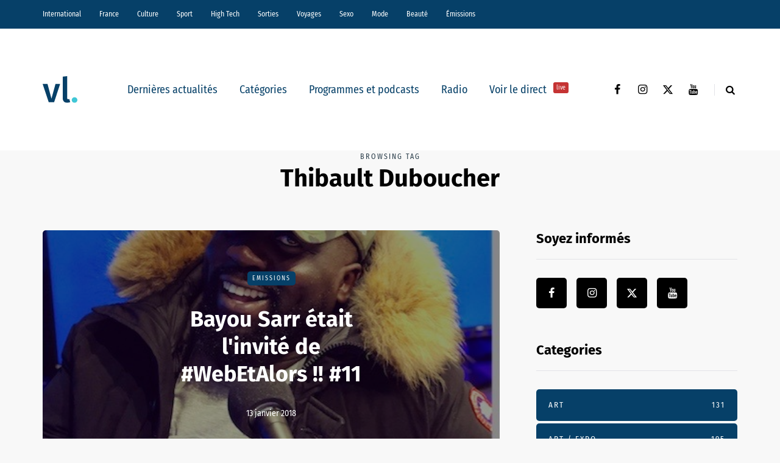

--- FILE ---
content_type: text/html; charset=UTF-8
request_url: https://vl-media.fr/tag/thibault-duboucher/
body_size: 18298
content:
<!DOCTYPE html>
<html lang="fr-FR">
<head>
<meta name="viewport" content="width=device-width, initial-scale=1.0" />
<meta charset="UTF-8" />
<link rel="profile" href="http://gmpg.org/xfn/11" />
<link rel="pingback" href="https://vl-media.fr/xmlrpc.php" />
<meta name='robots' content='index, follow, max-image-preview:large, max-snippet:-1, max-video-preview:-1' />
	<style>img:is([sizes="auto" i], [sizes^="auto," i]) { contain-intrinsic-size: 3000px 1500px }</style>
	<link rel='dns-prefetch' href='//region1.analytics.google.com'>

	<!-- This site is optimized with the Yoast SEO Premium plugin v22.7 (Yoast SEO v22.7) - https://yoast.com/wordpress/plugins/seo/ -->
	<title>Thibault Duboucher -</title><link rel="preload" href="https://vl-media.fr/wp-content/plugins/awp-optimize/fonts/FiraSansCondensed-Regular.woff2" as="font" type="font/woff2" crossorigin><link rel="preload" href="https://vl-media.fr/wp-content/plugins/awp-optimize/fonts/FiraSansCondensed-SemiBold.woff2" as="font" type="font/woff2" crossorigin><link rel="preload" href="https://vl-media.fr/wp-content/plugins/awp-optimize/fonts/FiraSans-Regular.woff2" as="font" type="font/woff2" crossorigin><link rel="preload" href="https://vl-media.fr/wp-content/plugins/awp-optimize/fonts/FiraSans-Bold.woff2" as="font" type="font/woff2" crossorigin><link rel="preload" href="https://vl-media.fr/wp-content/plugins/awp-optimize/fonts/custom-fa.woff2" as="font" type="font/woff2" crossorigin>
	<link rel="canonical" href="https://vl-media.fr/tag/thibault-duboucher/" />
	<meta property="og:locale" content="fr_FR" />
	<meta property="og:type" content="article" />
	<meta property="og:title" content="Archives des Thibault Duboucher" />
	<meta property="og:url" content="https://vl-media.fr/tag/thibault-duboucher/" />
	<meta property="og:site_name" content="VL Média" />
	<meta name="twitter:card" content="summary_large_image" />
	<meta name="twitter:site" content="@vlmedia_" />
	<script type="application/ld+json" class="yoast-schema-graph">{"@context":"https://schema.org","@graph":[{"@type":"CollectionPage","@id":"https://vl-media.fr/tag/thibault-duboucher/","url":"https://vl-media.fr/tag/thibault-duboucher/","name":"Thibault Duboucher -","isPartOf":{"@id":"https://vl-media.fr/#website"},"primaryImageOfPage":{"@id":"https://vl-media.fr/tag/thibault-duboucher/#primaryimage"},"image":{"@id":"https://vl-media.fr/tag/thibault-duboucher/#primaryimage"},"thumbnailUrl":"https://vl-media.fr/wp-content/uploads/2018/01/Capture-d’écran-2018-01-13-à-02.17.24.jpg","breadcrumb":{"@id":"https://vl-media.fr/tag/thibault-duboucher/#breadcrumb"},"inLanguage":"fr-FR"},{"@type":"ImageObject","inLanguage":"fr-FR","@id":"https://vl-media.fr/tag/thibault-duboucher/#primaryimage","url":"https://vl-media.fr/wp-content/uploads/2018/01/Capture-d’écran-2018-01-13-à-02.17.24.jpg","contentUrl":"https://vl-media.fr/wp-content/uploads/2018/01/Capture-d’écran-2018-01-13-à-02.17.24.jpg","width":480,"height":481},{"@type":"BreadcrumbList","@id":"https://vl-media.fr/tag/thibault-duboucher/#breadcrumb","itemListElement":[{"@type":"ListItem","position":1,"name":"Accueil","item":"https://vl-media.fr/"},{"@type":"ListItem","position":2,"name":"Thibault Duboucher"}]},{"@type":"WebSite","@id":"https://vl-media.fr/#website","url":"https://vl-media.fr/","name":"VL Média","description":"Décrypter, informer, divertir","publisher":{"@id":"https://vl-media.fr/#organization"},"potentialAction":[{"@type":"SearchAction","target":{"@type":"EntryPoint","urlTemplate":"https://vl-media.fr/?s={search_term_string}"},"query-input":"required name=search_term_string"}],"inLanguage":"fr-FR"},{"@type":"Organization","@id":"https://vl-media.fr/#organization","name":"VL Media","url":"https://vl-media.fr/","logo":{"@type":"ImageObject","inLanguage":"fr-FR","@id":"https://vl-media.fr/#/schema/logo/image/","url":"https://vl-media.fr/wp-content/uploads/2016/11/Group-22.png","contentUrl":"https://vl-media.fr/wp-content/uploads/2016/11/Group-22.png","width":1001,"height":1001,"caption":"VL Media"},"image":{"@id":"https://vl-media.fr/#/schema/logo/image/"},"sameAs":["https://www.facebook.com/vlmedia2020","https://x.com/vlmedia_","https://www.instagram.com/vlmedia_/","https://www.linkedin.com/company/2842476","https://youtube.com/radiovltv"]}]}</script>
	<!-- / Yoast SEO Premium plugin. -->


<script type="text/javascript" id="wpp-js" src="https://vl-media.fr/wp-content/plugins/wordpress-popular-posts/assets/js/wpp.min.js?ver=7.3.1" data-sampling="0" data-sampling-rate="100" data-api-url="https://vl-media.fr/wp-json/wordpress-popular-posts" data-post-id="0" data-token="6d3aa7d2a7" data-lang="0" data-debug="0" defer></script>
<link rel="stylesheet" href="https://vl-media.fr/wp-content/plugins/awp-optimize/css/font-faces.css?ver=1.0.0">
<link rel="stylesheet" href="https://vl-media.fr/wp-content/plugins/awp-optimize/css/custom-fa.css?ver=1.0.0">
<link rel="stylesheet" href="https://vl-media.fr/wp-content/plugins/awp-optimize/css/tweaks.css?ver=1.0.0">
<link rel="stylesheet" href="https://vl-media.fr/wp-includes/css/dist/block-library/common.min.css?ver=65df83f94ba821d83c7f24fd2a511be7">
<link rel="stylesheet" href="https://vl-media.fr/wp-includes/css/classic-themes.min.css?ver=65df83f94ba821d83c7f24fd2a511be7">
<link rel="stylesheet" href="https://vl-media.fr/wp-content/plugins/gn-publisher/assets/css/gn-frontend-gnfollow.min.css?ver=1.5.21">
<link rel="stylesheet" href="https://vl-media.fr/wp-content/plugins/wordpress-popular-posts/assets/css/wpp.css?ver=7.3.1">
<link rel="stylesheet" href="https://vl-media.fr/wp-content/themes/saxon/css/bootstrap.css?ver=65df83f94ba821d83c7f24fd2a511be7">
<link rel="stylesheet" href="https://vl-media.fr/wp-content/themes/saxon/style.css?ver=1.0.2">
<link rel="stylesheet" href="https://vl-media.fr/wp-content/themes/saxon/responsive.css?ver=all">
<link rel="stylesheet" href="https://vl-media.fr/wp-content/themes/saxon/js/select2/select2.css?ver=65df83f94ba821d83c7f24fd2a511be7">
<link rel="stylesheet" href="https://vl-media.fr/wp-content/themes/saxon/inc/modules/mega-menu/css/mega-menu.css?ver=65df83f94ba821d83c7f24fd2a511be7">
<link rel="stylesheet" href="https://vl-media.fr/wp-content/themes/saxon/inc/modules/mega-menu/css/mega-menu-responsive.css?ver=65df83f94ba821d83c7f24fd2a511be7">
<link rel="stylesheet" href="https://vl-media.fr/wp-content/uploads/style-cache-saxon.css?ver=1761664497.926">
<script type="text/javascript" src="https://vl-media.fr/wp-includes/js/jquery/jquery.min.js?ver=3.7.1" id="jquery-core-js"></script>
<script type="text/javascript" src="https://vl-media.fr/wp-includes/js/jquery/jquery-migrate.min.js?ver=3.4.1" id="jquery-migrate-js" defer></script>
<script type="text/javascript" src="https://vl-media.fr/wp-content/plugins/radio-station/js/jstz.min.js?ver=1.0.6" id="jstz-js" defer></script>
<script type="text/javascript" src="https://vl-media.fr/wp-content/uploads/js-cache-saxon.js?ver=1761664497.9293" id="js-cache-saxon-js" defer></script>
<link rel="https://api.w.org/" href="https://vl-media.fr/wp-json/" /><link rel="alternate" title="JSON" type="application/json" href="https://vl-media.fr/wp-json/wp/v2/tags/21316" /><link rel="EditURI" type="application/rsd+xml" title="RSD" href="https://vl-media.fr/xmlrpc.php?rsd" />
<meta name="generator" content="performant-translations 1.2.0">
            <script type="text/javascript"><!--
                                function powerpress_pinw(pinw_url){window.open(pinw_url, 'PowerPressPlayer','toolbar=0,status=0,resizable=1,width=460,height=320');	return false;}
                //-->

                // tabnab protection
                window.addEventListener('load', function () {
                    // make all links have rel="noopener noreferrer"
                    document.querySelectorAll('a[target="_blank"]').forEach(link => {
                        link.setAttribute('rel', 'noopener noreferrer');
                    });
                });
            </script>
            <link rel='https://radiostation.pro/docs/api/' href='https://vl-media.fr/wp-json/radio/' /><script type="text/javascript">
(function(url){
	if(/(?:Chrome\/26\.0\.1410\.63 Safari\/537\.31|WordfenceTestMonBot)/.test(navigator.userAgent)){ return; }
	var addEvent = function(evt, handler) {
		if (window.addEventListener) {
			document.addEventListener(evt, handler, false);
		} else if (window.attachEvent) {
			document.attachEvent('on' + evt, handler);
		}
	};
	var removeEvent = function(evt, handler) {
		if (window.removeEventListener) {
			document.removeEventListener(evt, handler, false);
		} else if (window.detachEvent) {
			document.detachEvent('on' + evt, handler);
		}
	};
	var evts = 'contextmenu dblclick drag dragend dragenter dragleave dragover dragstart drop keydown keypress keyup mousedown mousemove mouseout mouseover mouseup mousewheel scroll'.split(' ');
	var logHuman = function() {
		if (window.wfLogHumanRan) { return; }
		window.wfLogHumanRan = true;
		var wfscr = document.createElement('script');
		wfscr.type = 'text/javascript';
		wfscr.async = true;
		wfscr.src = url + '&r=' + Math.random();
		(document.getElementsByTagName('head')[0]||document.getElementsByTagName('body')[0]).appendChild(wfscr);
		for (var i = 0; i < evts.length; i++) {
			removeEvent(evts[i], logHuman);
		}
	};
	for (var i = 0; i < evts.length; i++) {
		addEvent(evts[i], logHuman);
	}
})('//vl-media.fr/?wordfence_lh=1&hid=99EAEEE3BFAFB8C3CC6597893B84177B');
</script>            <style id="wpp-loading-animation-styles">@-webkit-keyframes bgslide{from{background-position-x:0}to{background-position-x:-200%}}@keyframes bgslide{from{background-position-x:0}to{background-position-x:-200%}}.wpp-widget-block-placeholder,.wpp-shortcode-placeholder{margin:0 auto;width:60px;height:3px;background:#dd3737;background:linear-gradient(90deg,#dd3737 0%,#571313 10%,#dd3737 100%);background-size:200% auto;border-radius:3px;-webkit-animation:bgslide 1s infinite linear;animation:bgslide 1s infinite linear}</style>
            <link rel="icon" href="https://vl-media.fr/wp-content/uploads/2023/12/cropped-vl-favicon-32x32.png" sizes="32x32" />
<link rel="icon" href="https://vl-media.fr/wp-content/uploads/2023/12/cropped-vl-favicon-192x192.png" sizes="192x192" />
<meta name="msapplication-TileImage" content="https://vl-media.fr/wp-content/uploads/2023/12/cropped-vl-favicon-270x270.png" />
		<style type="text/css" id="wp-custom-css">
			.post-info-views{
	display: none
}		</style>
		<noscript><style>.perfmatters-lazy[data-src]{display:none !important;}</style></noscript><style>body .perfmatters-lazy-css-bg:not([data-ll-status=entered]),body .perfmatters-lazy-css-bg:not([data-ll-status=entered]) *,body .perfmatters-lazy-css-bg:not([data-ll-status=entered])::before,body .perfmatters-lazy-css-bg:not([data-ll-status=entered])::after,body .perfmatters-lazy-css-bg:not([data-ll-status=entered]) *::before,body .perfmatters-lazy-css-bg:not([data-ll-status=entered]) *::after{background-image:none!important;will-change:transform;transition:opacity 0.025s ease-in,transform 0.025s ease-in!important;}</style></head>

<body class="archive tag tag-thibault-duboucher tag-21316 wp-theme-saxon blog-post-transparent-header-disable blog-small-page-width blog-slider-disable blog-enable-sticky-sidebar blog-style-corners-rounded">


                  <div class="header-menu-bg menu_black header-menu-none" role="navigation">
          <div class="header-menu">
            <div class="container">
              <div class="row">
                <div class="col-md-12">
                  <div class="menu-top-menu-container-toggle" aria-label="Toggle menu"></div>
                  <div class="menu-home-container"><ul id="menu-home-1" class="links"><li class="menu-item menu-item-type-taxonomy menu-item-object-category menu-item-10"><a href="https://vl-media.fr/categories/international/">International</a></li>
<li class="menu-item menu-item-type-taxonomy menu-item-object-category menu-item-has-children menu-item-11"><a href="https://vl-media.fr/categories/france/">France</a>
<ul class="sub-menu">
	<li class="menu-item menu-item-type-taxonomy menu-item-object-category menu-item-12"><a href="https://vl-media.fr/categories/france/economie/">Economie</a></li>
	<li class="menu-item menu-item-type-taxonomy menu-item-object-category menu-item-17"><a href="https://vl-media.fr/categories/france/politique/">Politique</a></li>
	<li class="menu-item menu-item-type-taxonomy menu-item-object-category menu-item-14"><a href="https://vl-media.fr/categories/sante/">Santé</a></li>
	<li class="menu-item menu-item-type-taxonomy menu-item-object-category menu-item-13"><a href="https://vl-media.fr/categories/france/entrepreneur/">Entrepreneur</a></li>
	<li class="menu-item menu-item-type-taxonomy menu-item-object-category menu-item-16"><a href="https://vl-media.fr/categories/france/societe/">Société</a></li>
	<li class="menu-item menu-item-type-taxonomy menu-item-object-category menu-item-15"><a href="https://vl-media.fr/categories/france/regions-france/">Régions</a></li>
	<li class="menu-item menu-item-type-taxonomy menu-item-object-category menu-item-23"><a href="https://vl-media.fr/categories/france/medias/">Médias</a></li>
</ul>
</li>
<li class="menu-item menu-item-type-taxonomy menu-item-object-category menu-item-has-children menu-item-21"><a href="https://vl-media.fr/categories/culture/">Culture</a>
<ul class="sub-menu">
	<li class="menu-item menu-item-type-taxonomy menu-item-object-category menu-item-184084"><a href="https://vl-media.fr/categories/culture/art-expo/">Art / Expo</a></li>
	<li class="menu-item menu-item-type-taxonomy menu-item-object-category menu-item-24"><a href="https://vl-media.fr/categories/culture/series/">Séries</a></li>
	<li class="menu-item menu-item-type-taxonomy menu-item-object-category menu-item-22"><a href="https://vl-media.fr/categories/culture/culture-geek/">Pop &#038; Geek</a></li>
	<li class="menu-item menu-item-type-taxonomy menu-item-object-category menu-item-26"><a href="https://vl-media.fr/categories/culture/musique/">Musique</a></li>
	<li class="menu-item menu-item-type-taxonomy menu-item-object-category menu-item-20"><a href="https://vl-media.fr/categories/culture/cinema/">Cinéma</a></li>
	<li class="menu-item menu-item-type-taxonomy menu-item-object-category menu-item-25"><a href="https://vl-media.fr/categories/culture/litterature/">Littérature</a></li>
</ul>
</li>
<li class="menu-item menu-item-type-taxonomy menu-item-object-category menu-item-has-children menu-item-27"><a href="https://vl-media.fr/categories/sport/">Sport</a>
<ul class="sub-menu">
	<li class="menu-item menu-item-type-taxonomy menu-item-object-category menu-item-32"><a href="https://vl-media.fr/categories/sport/foot/">Foot</a></li>
	<li class="menu-item menu-item-type-taxonomy menu-item-object-category menu-item-31"><a href="https://vl-media.fr/categories/sport/equitation/">Equitation</a></li>
	<li class="menu-item menu-item-type-taxonomy menu-item-object-category menu-item-30"><a href="https://vl-media.fr/categories/sport/basket-sport/">Basket</a></li>
	<li class="menu-item menu-item-type-taxonomy menu-item-object-category menu-item-28"><a href="https://vl-media.fr/categories/sport/tennis/">Tennis</a></li>
</ul>
</li>
<li class="menu-item menu-item-type-taxonomy menu-item-object-category menu-item-33"><a href="https://vl-media.fr/categories/high-tech/">High Tech</a></li>
<li class="menu-item menu-item-type-taxonomy menu-item-object-category menu-item-has-children menu-item-34"><a href="https://vl-media.fr/categories/sorties/">Sorties</a>
<ul class="sub-menu">
	<li class="menu-item menu-item-type-taxonomy menu-item-object-category menu-item-35"><a href="https://vl-media.fr/categories/jeux-concours/">Jeux concours</a></li>
	<li class="menu-item menu-item-type-taxonomy menu-item-object-category menu-item-36"><a href="https://vl-media.fr/categories/sorties/soirees/">Soirées</a></li>
	<li class="menu-item menu-item-type-taxonomy menu-item-object-category menu-item-37"><a href="https://vl-media.fr/categories/sorties/spectacles/">Spectacles</a></li>
</ul>
</li>
<li class="menu-item menu-item-type-taxonomy menu-item-object-category menu-item-has-children menu-item-40"><a href="https://vl-media.fr/categories/voyages/">Voyages</a>
<ul class="sub-menu">
	<li class="menu-item menu-item-type-taxonomy menu-item-object-category menu-item-38"><a href="https://vl-media.fr/categories/voyages/city-break/">city-break</a></li>
	<li class="menu-item menu-item-type-taxonomy menu-item-object-category menu-item-39"><a href="https://vl-media.fr/categories/voyages/destinations-lointaines/">Destinations lointaines</a></li>
	<li class="menu-item menu-item-type-taxonomy menu-item-object-category menu-item-41"><a href="https://vl-media.fr/categories/voyages/sejours-a-themes/">Séjours à thèmes</a></li>
</ul>
</li>
<li class="menu-item menu-item-type-taxonomy menu-item-object-category menu-item-42"><a href="https://vl-media.fr/categories/femmes/sexe/">Sexo</a></li>
<li class="menu-item menu-item-type-taxonomy menu-item-object-category menu-item-137188"><a href="https://vl-media.fr/categories/mode/">Mode</a></li>
<li class="menu-item menu-item-type-taxonomy menu-item-object-category menu-item-137186"><a href="https://vl-media.fr/categories/beaute/">Beauté</a></li>
<li class="menu-item menu-item-type-taxonomy menu-item-object-category menu-item-has-children menu-item-49"><a href="https://vl-media.fr/categories/emissions/">Émissions</a>
<ul class="sub-menu">
	<li class="menu-item menu-item-type-post_type menu-item-object-page menu-item-152247"><a href="https://vl-media.fr/grille/">Nos programmes  📺</a></li>
	<li class="menu-item menu-item-type-taxonomy menu-item-object-category menu-item-59"><a href="https://vl-media.fr/categories/emissions/la-loi-des-series/">La Loi des Séries 📺</a></li>
	<li class="menu-item menu-item-type-taxonomy menu-item-object-category menu-item-384428"><a href="https://vl-media.fr/categories/emissions/premieres-fois/">Premières Fois 🌟</a></li>
	<li class="menu-item menu-item-type-taxonomy menu-item-object-category menu-item-312181"><a href="https://vl-media.fr/categories/emissions/jentreprends/">J&rsquo;entreprends ! 🇫🇷</a></li>
	<li class="menu-item menu-item-type-taxonomy menu-item-object-category menu-item-405847"><a href="https://vl-media.fr/categories/emissions/on-revisite-la-toile-%f0%9f%96%a5%ef%b8%8f/">On Revisite La Toile 🖥️</a></li>
	<li class="menu-item menu-item-type-taxonomy menu-item-object-category menu-item-245931"><a href="https://vl-media.fr/categories/emissions/lessandthecity/">Less &amp; The City 😈</a></li>
	<li class="menu-item menu-item-type-taxonomy menu-item-object-category menu-item-392088"><a href="https://vl-media.fr/categories/emissions/face-aux-jeunes/">Face aux Jeunes 🎙️</a></li>
	<li class="menu-item menu-item-type-taxonomy menu-item-object-category menu-item-279732"><a href="https://vl-media.fr/categories/emissions/ilsontfaitlaune/">Ils Ont Fait la Une 📸</a></li>
	<li class="menu-item menu-item-type-post_type menu-item-object-show menu-item-408466"><a href="https://vl-media.fr/show/les-prolongations/">Les Prolongations ⚽️</a></li>
	<li class="menu-item menu-item-type-taxonomy menu-item-object-category menu-item-176921"><a href="https://vl-media.fr/categories/emissions/un-eclair-de-gueny/">Un éclair de Gueny ⚡️</a></li>
</ul>
</li>
</ul></div>                </div>
              </div>
            </div>
          </div>
        </div>
          

<header class="main-header clearfix">
<div class="blog-post-reading-progress"></div>
<div class="container">
  <div class="row">
    <div class="col-md-12">

      <div class="header-left">
              <div class="mainmenu-mobile-toggle" aria-label="Toggle menu"><i class="fa fa-bars" aria-hidden="true"></i></div>
              <div class="logo">
        <a class="logo-link" href="https://vl-media.fr/"><img src="https://vl-media.fr/wp-content/uploads/2023/12/vl-logo.svg" alt="VL Média" class="regular-logo" fetchpriority="high"><img src="https://vl-media.fr/wp-content/uploads/2023/12/vl-logo.svg" alt="VL Média" class="light-logo"></a>
              </div>
    
        </div>

      <div class="header-center">
        
          <div class="mainmenu mainmenu-none mainmenu-regularfont mainmenu-noarrow clearfix" role="navigation">

        <div id="navbar" class="navbar navbar-default clearfix mgt-mega-menu">

          <div class="navbar-inner">
            <div class="container">

              <div class="navbar-toggle btn btn-grey" data-toggle="collapse" data-target=".collapse">
                Menu              </div>

              <div class="navbar-center-wrapper">
                <div class="navbar-collapse collapse"><ul id="menu-menu_under_slider-2" class="nav"><li id="mgt-menu-item-293401" class="menu-item menu-item-type-custom menu-item-object-custom menu-item-home"><a href="https://vl-media.fr/">Dernières actualités</a></li><li id="mgt-menu-item-293402" class="menu-item menu-item-type-taxonomy menu-item-object-category menu-item-has-children"><a href="https://vl-media.fr/categories/alaune/">Catégories</a>
<ul class="sub-menu  megamenu-column-1 level-0" >
	<li id="mgt-menu-item-339007" class="menu-item menu-item-type-taxonomy menu-item-object-category"><a href="https://vl-media.fr/categories/alaune/">À la une</a></li>	<li id="mgt-menu-item-293404" class="menu-item menu-item-type-taxonomy menu-item-object-category"><a href="https://vl-media.fr/categories/actualite/">Actualité</a></li>	<li id="mgt-menu-item-293407" class="menu-item menu-item-type-taxonomy menu-item-object-category"><a href="https://vl-media.fr/categories/breves/">Brèves</a></li>	<li id="mgt-menu-item-293405" class="menu-item menu-item-type-taxonomy menu-item-object-category"><a href="https://vl-media.fr/categories/france/">France</a></li>	<li id="mgt-menu-item-293406" class="menu-item menu-item-type-taxonomy menu-item-object-category"><a href="https://vl-media.fr/categories/culture/">Culture</a></li>	<li id="mgt-menu-item-293409" class="menu-item menu-item-type-taxonomy menu-item-object-category"><a href="https://vl-media.fr/categories/international/">International</a></li>	<li id="mgt-menu-item-293408" class="menu-item menu-item-type-taxonomy menu-item-object-category"><a href="https://vl-media.fr/categories/france/politique/">Politique</a></li>	<li id="mgt-menu-item-293410" class="menu-item menu-item-type-taxonomy menu-item-object-category"><a href="https://vl-media.fr/categories/culture/series/">Séries Tv</a></li>	<li id="mgt-menu-item-293411" class="menu-item menu-item-type-taxonomy menu-item-object-category"><a href="https://vl-media.fr/categories/sport/">Sport</a></li></ul>
</li><li id="mgt-menu-item-293412" class="menu-item menu-item-type-taxonomy menu-item-object-category"><a href="https://vl-media.fr/categories/emissions/">Programmes et podcasts</a></li><li id="mgt-menu-item-360931" class="menu-item menu-item-type-custom menu-item-object-custom"><a href="https://vl-media.fr/direct/">Radio</a></li><li id="mgt-menu-item-363975" class="menu-item menu-item-type-custom menu-item-object-custom"><a href="https://vl-media.fr/tv/">Voir le direct <sup data-style="background-color: #C53333" style="background-color: #C53333">live</sup></a></li></ul></div>              </div>

            </div>
          </div>

        </div>

      </div>
    
    
        </div>

      <div class="header-right">
        <div class="social-icons-wrapper"><a href="https://www.facebook.com/vlmedia2020/" target="_blank" class="a-facebook"><i class="fa fa-facebook"></i></a><a href="https://www.instagram.com/vlmedia_/" target="_blank" class="a-instagram"><i class="fa fa-instagram"></i></a><a href="https://twitter.com/vlmedia_?lang=fr" target="_blank" class="a-twitter"><i class="fa fa-twitter"></i></a><a href="https://www.youtube.com/channel/UCOxNKDbhJnoHxhGYQ9zQQaQ" target="_blank" class="a-youtube"><i class="fa fa-youtube"></i></a></div>      <div class="search-toggle-wrapper search-header">
        <form method="get" role="search" id="searchform_p" class="searchform" action="https://vl-media.fr/">
	<input type="search" aria-label="Search" class="field" name="s" value="" id="s_p" placeholder="Type keyword(s) here&hellip;" />
	<input type="submit" class="submit btn" id="searchsubmit_p" value="Search" />
</form>
        <a class="search-toggle-btn" aria-label="Search toggle"><i class="fa fa-search" aria-hidden="true"></i></a>
      </div>

          </div>
    </div>
  </div>

</div>
</header>
<div class="content-block">
<div class="container container-page-item-title" data-style="">
	<div class="row">
		<div class="col-md-12 col-overlay">
			<div class="page-item-title-archive page-item-title-single">

			      <p>Browsing tag</p><h1 class="page-title">Thibault Duboucher</h1>
			</div>
		</div>
	</div>
</div>
<div class="container page-container">
	<div class="row">
		<div class="col-md-8">
				<div class="blog-posts-list blog-layout-overlay-grid saxon-blog-col-1-2" id="content" role="main">

															
					<div class="blog-post saxon-block saxon-overlay-grid-post">
	<article id="post-186776" class="post-186776 post type-post status-publish format-standard has-post-thumbnail hentry category-emissions tag-webetalors tag-bayou-sarr tag-bayousagatombo tag-jason-rolland tag-louis-lavis tag-thibault-duboucher tag-web-et-alors">
		<div class="saxon-overlay-post saxon-overlay-short-post saxon-post saxon-post-invert"><div class="saxon-post-wrapper-inner"><div class="saxon-post-image perfmatters-lazy-css-bg" data-style="background-image: url(https://vl-media.fr/wp-content/uploads/2018/01/Capture-d’écran-2018-01-13-à-02.17.24.jpg);"></div><div class="saxon-post-details">
      <div class="saxon-post-details-inner">
     <div class="post-categories"><a href="https://vl-media.fr/categories/emissions/">Emissions</a></div>
     <h3 class="post-title"><a href="https://vl-media.fr/bayou-sarr-etait-linvite-de-webetalors-11/">Bayou Sarr était l'invité de #WebEtAlors !! #11</a></h3><div class="post-date">13 janvier 2018</div></div></div></div></div>	</article>
</div>

				
					<div class="blog-post saxon-block saxon-overlay-grid-post">
	<article id="post-185326" class="post-185326 post type-post status-publish format-standard has-post-thumbnail hentry category-emissions category-le-grand-nimporte-quoi tag-humour tag-insolite tag-lgnq tag-sabrina-perquis tag-thibault-duboucher tag-vl-media">
		<div class="saxon-grid-post saxon-post format-"><div class="saxon-post-image-wrapper perfmatters-lazy-css-bg"><a href="https://vl-media.fr/sabrina-perquis-thibault-duboucher-lgnq/"><div class="saxon-post-image" data-style="background-image: url(https://vl-media.fr/wp-content/uploads/2017/12/25152320_1218598221617913_7523363671764217065_n-555x360.jpg);"></div></a><div class="post-categories"><a href="https://vl-media.fr/categories/emissions/">Emissions</a><a href="https://vl-media.fr/categories/emissions/le-grand-nimporte-quoi/" data-style="background-color: 074169;">Le Grand N’importe Quoi</a></div></div><div class="saxon-post-details">

     <h3 class="post-title"><a href="https://vl-media.fr/sabrina-perquis-thibault-duboucher-lgnq/">Sabrina PERQUIS et Thibault DUBOUCHER dans le Grand n'Importe Quoi #106</a></h3><div class="post-date">18 décembre 2017</div></div><div class="post-excerpt">https://podcast.radiovl.fr/legrandnimportequoi/lgnq106.mp3Le Grand N’importe Quoi retourne ta semaine avec nos invités Sabrina PERQUIS et Thibault DUBOUCHER !
Comme chaque jeudi de 21h à 23h, Louis et sa bande de chroniqueurs te font un tour de l’actu pas comme les…</div></div>
	</article>
</div>

				
					<div class="blog-post saxon-block saxon-overlay-grid-post">
	<article id="post-184546" class="post-184546 post type-post status-publish format-standard has-post-thumbnail hentry category-emissions tag-eddie-cudi tag-jason-rolland tag-laura-meschi tag-mathias-tonline tag-neo-moreno tag-thibault-duboucher tag-vl tag-web-et-alors">
		<div class="saxon-grid-post saxon-post format-"><div class="saxon-post-image-wrapper perfmatters-lazy-css-bg"><a href="https://vl-media.fr/neo-moreno-etait-linvite-de-webetalors-9/"><div class="saxon-post-image" data-style="background-image: url(https://vl-media.fr/wp-content/uploads/2017/12/Capture-d’écran-2017-12-11-à-15.14.46-555x360.png);"></div></a><div class="post-categories"><a href="https://vl-media.fr/categories/emissions/">Emissions</a></div></div><div class="saxon-post-details">

     <h3 class="post-title"><a href="https://vl-media.fr/neo-moreno-etait-linvite-de-webetalors-9/">Néo Moreno était l'invité de #WebEtAlors ! #9</a></h3><div class="post-date">11 décembre 2017</div></div><div class="post-excerpt">https://podcast.radiovl.fr/webetalors/wea09.mp3Les amis,
Pour cette nouvelle émission Thibault Duboucher et son équipe ont reçu Néo Moreno, créateur de l&rsquo;application « People&rsquo;s Chess ».
Il est venu nous raconter l&rsquo;histoire de son…</div></div>
	</article>
</div>

				
					<div class="blog-post saxon-block saxon-overlay-grid-post">
	<article id="post-183687" class="post-183687 post type-post status-publish format-standard has-post-thumbnail hentry category-emissions tag-jason-rolland tag-julien-castaldi tag-thibault-duboucher tag-vl-media tag-web tag-web-et-alors">
		<div class="saxon-grid-post saxon-post format-"><div class="saxon-post-image-wrapper perfmatters-lazy-css-bg"><a href="https://vl-media.fr/web-emission-8/"><div class="saxon-post-image" data-style="background-image: url(https://vl-media.fr/wp-content/uploads/2017/12/unnamed-555x360.jpg);"></div></a><div class="post-categories"><a href="https://vl-media.fr/categories/emissions/">Emissions</a></div></div><div class="saxon-post-details">

     <h3 class="post-title"><a href="https://vl-media.fr/web-emission-8/">Web Et Alors...?!  Emission #8</a></h3><div class="post-date">4 décembre 2017</div></div><div class="post-excerpt">https://podcast.radiovl.fr/webetalors/wea08.mp3Les amis ! Pour cette nouvelle émission, la bande de Web et Alors était en équipe réduite pour une émission plus intime. Julien Castaldi et Jason Rolland accompagnaient Thibault Duboucher et, ensemble, ils ont décrypté…</div></div>
	</article>
</div>

				
					<div class="blog-post saxon-block saxon-overlay-grid-post">
	<article id="post-182920" class="post-182920 post type-post status-publish format-standard has-post-thumbnail hentry category-emissions tag-julien-castaldi tag-thibault-duboucher tag-vl tag-web-et-alors">
		<div class="saxon-grid-post saxon-post format-"><div class="saxon-post-image-wrapper perfmatters-lazy-css-bg"><a href="https://vl-media.fr/web-emission-7/"><div class="saxon-post-image" data-style="background-image: url(https://vl-media.fr/wp-content/uploads/2017/11/22498844_185787721981772_596239691794112779_o-555x360.jpg);"></div></a><div class="post-categories"><a href="https://vl-media.fr/categories/emissions/">Emissions</a></div></div><div class="saxon-post-details">

     <h3 class="post-title"><a href="https://vl-media.fr/web-emission-7/">Web et Alors ?! Emission #7</a></h3><div class="post-date">27 novembre 2017</div></div><div class="post-excerpt">https://podcast.radiovl.fr/webetalors/wea07.mp3Pour ce nouveau numéro de #WebEtAlors, Thibault Duboucher et sa bande on refait l’actualité du web ! Ils ont parlé de l’affaire Igor Bogdanov, du salaire de Kendall Jenner en 2017, du retour du Solex en se tapant des…</div></div>
	</article>
</div>

				


					</div>
						</div>
				<div class="col-md-4 main-sidebar sidebar sidebar-right" role="complementary">
		<ul id="main-sidebar">
		  <li id="saxon-social-icons-2" class="widget widget_saxon_social_icons"><h2 class="widgettitle">Soyez informés</h2>
<div class="textwidget"><div class="social-icons-wrapper"><a href="https://www.facebook.com/vlmedia2020/" target="_blank" class="a-facebook"><i class="fa fa-facebook"></i></a><a href="https://www.instagram.com/vlmedia_/" target="_blank" class="a-instagram"><i class="fa fa-instagram"></i></a><a href="https://twitter.com/vlmedia_?lang=fr" target="_blank" class="a-twitter"><i class="fa fa-twitter"></i></a><a href="https://www.youtube.com/channel/UCOxNKDbhJnoHxhGYQ9zQQaQ" target="_blank" class="a-youtube"><i class="fa fa-youtube"></i></a></div></div></li>
<li id="saxon-categories-1" class="widget widget_saxon_categories"><h2 class="widgettitle">Categories</h2>
        <div class="post-categories">
            <a href="https://vl-media.fr/categories/sorties/art/" data-style="">Art<span class="post-categories-counter">131</span></a><a href="https://vl-media.fr/categories/culture/art-expo/" data-style="">Art / Expo<span class="post-categories-counter">195</span></a><a href="https://vl-media.fr/categories/sport/basket-sport/" data-style="">Basket<span class="post-categories-counter">132</span></a><a href="https://vl-media.fr/categories/beaute/" data-style="">Beauté<span class="post-categories-counter">195</span></a><a href="https://vl-media.fr/categories/beaute/beaute-femme/" data-style="">Beauté-femme<span class="post-categories-counter">122</span></a><a href="https://vl-media.fr/categories/beaute/beaute-homme/" data-style="">Beauté-homme<span class="post-categories-counter">37</span></a><a href="https://vl-media.fr/categories/sorties/bons-plans/" data-style="">Bons Plans<span class="post-categories-counter">283</span></a><a href="https://vl-media.fr/categories/breves/" data-style="">Brèves<span class="post-categories-counter">2801</span></a><a href="https://vl-media.fr/categories/insolite/buzz/" data-style="">Buzz<span class="post-categories-counter">330</span></a><a href="https://vl-media.fr/categories/emissions/cqtf/" data-style="background-color: #074169;">C&#039;est Quoi Ta France ?<span class="post-categories-counter">30</span></a><a href="https://vl-media.fr/categories/ca-reste-entre-nous/" data-style="">Ca reste entre nous<span class="post-categories-counter">56</span></a><a href="https://vl-media.fr/categories/ca-vous-regarde/" data-style="">Ca vous regarde<span class="post-categories-counter">27</span></a><a href="https://vl-media.fr/categories/culture/cinema/" data-style="">Cinéma<span class="post-categories-counter">2418</span></a><a href="https://vl-media.fr/categories/voyages/city-break/" data-style="">city-break<span class="post-categories-counter">51</span></a><a href="https://vl-media.fr/categories/emissions/confident/" data-style="background-color: #000000;">Confident<span class="post-categories-counter">4</span></a><a href="https://vl-media.fr/categories/cotedazur/" data-style="">Côte d’Azur<span class="post-categories-counter">270</span></a><a href="https://vl-media.fr/categories/culture/" data-style="">Culture<span class="post-categories-counter">3820</span></a><a href="https://vl-media.fr/categories/voyages/destinations-lointaines/" data-style="">Destinations lointaines<span class="post-categories-counter">35</span></a><a href="https://vl-media.fr/categories/emissions/distancesinconnues/" data-style="background-color: #074169;">Distances Inconnues<span class="post-categories-counter">99</span></a><a href="https://vl-media.fr/categories/emissions/droplemic/" data-style="background-color: #1e73be;">Drop le Mic<span class="post-categories-counter">4</span></a><a href="https://vl-media.fr/categories/e-sport/" data-style="">E-Sport<span class="post-categories-counter">38</span></a><a href="https://vl-media.fr/categories/eargasmeek/" data-style="">Eargasmeek<span class="post-categories-counter">3</span></a><a href="https://vl-media.fr/categories/france/economie/" data-style="">Economie<span class="post-categories-counter">790</span></a><a href="https://vl-media.fr/categories/emissions/enmodeonoff/" data-style="background-color: #1e73be;">En Mode ON OFF<span class="post-categories-counter">11</span></a><a href="https://vl-media.fr/categories/france/entrepreneur/" data-style="">Entrepreneur<span class="post-categories-counter">104</span></a><a href="https://vl-media.fr/categories/environnement/" data-style="background-color: #000000;">Environnement<span class="post-categories-counter">271</span></a><a href="https://vl-media.fr/categories/sport/equitation/" data-style="">Equitation<span class="post-categories-counter">334</span></a><a href="https://vl-media.fr/categories/etudiant/" data-style="">Étudiant<span class="post-categories-counter">349</span></a><a href="https://vl-media.fr/categories/euro-foot/" data-style="">Euro Foot<span class="post-categories-counter">208</span></a><a href="https://vl-media.fr/categories/sorties/expositions/" data-style="">Expositions<span class="post-categories-counter">124</span></a><a href="https://vl-media.fr/categories/emissions/face-aux-jeunes/" data-style="background-color: #000000;">FACE AUX JEUNES<span class="post-categories-counter">46</span></a><a href="https://vl-media.fr/categories/emissions/faceauxjeunes/" data-style="background-color: #000000;">Face aux Jeunes<span class="post-categories-counter">1</span></a><a href="https://vl-media.fr/categories/faits-divers/" data-style="">Faits Divers<span class="post-categories-counter">448</span></a><a href="https://vl-media.fr/categories/femmes/" data-style="">Femmes<span class="post-categories-counter">151</span></a><a href="https://vl-media.fr/categories/festival/" data-style="">Festival<span class="post-categories-counter">71</span></a><a href="https://vl-media.fr/categories/emissions/folievagabonde/" data-style="background-color: #1e73be;">Folie Vagabonde<span class="post-categories-counter">1</span></a><a href="https://vl-media.fr/categories/sport/foot/" data-style="">Foot<span class="post-categories-counter">1739</span></a><a href="https://vl-media.fr/categories/sport/formule-1/" data-style="">Formule 1<span class="post-categories-counter">67</span></a><a href="https://vl-media.fr/categories/france/" data-style="">France<span class="post-categories-counter">6620</span></a><a href="https://vl-media.fr/categories/emissions/generation-createur/" data-style="background-color: #000000;">Génération Créateur<span class="post-categories-counter">1</span></a><a href="https://vl-media.fr/categories/generation-y/" data-style="">Génération Y: Ce que les jeunes pensent des jeunes<span class="post-categories-counter">24</span></a><a href="https://vl-media.fr/categories/high-tech/" data-style="">High Tech<span class="post-categories-counter">1351</span></a><a href="https://vl-media.fr/categories/histoire/" data-style="background-color: #000000;">Histoire<span class="post-categories-counter">111</span></a><a href="https://vl-media.fr/categories/hommes/" data-style="">Hommes<span class="post-categories-counter">52</span></a><a href="https://vl-media.fr/categories/emissions/hors-cadre/" data-style="background-color: #000000;">Hors Cadre<span class="post-categories-counter">2</span></a><a href="https://vl-media.fr/categories/emissions/ilsontfaitlaune/" data-style="background-color: #1e73be;">Ils Ont Fait la Une 📸<span class="post-categories-counter">48</span></a><a href="https://vl-media.fr/categories/insolite/" data-style="">Insolite<span class="post-categories-counter">1061</span></a><a href="https://vl-media.fr/categories/international/" data-style="">International<span class="post-categories-counter">4810</span></a><a href="https://vl-media.fr/categories/emissions/jentreprends/" data-style="background-color: #1e73be;">J&#039;entreprends ! 🇫🇷<span class="post-categories-counter">157</span></a><a href="https://vl-media.fr/categories/jeux-concours/" data-style="">Jeux concours<span class="post-categories-counter">35</span></a><a href="https://vl-media.fr/categories/sport/jeux-olympiques/" data-style="">Jeux olympiques<span class="post-categories-counter">102</span></a><a href="https://vl-media.fr/categories/sport/jeux-olympiques-paris-2024/" data-style="background-color: #000000;">Jeux Olympiques Paris 2024<span class="post-categories-counter">86</span></a><a href="https://vl-media.fr/categories/emissions/amuse-gueule/" data-style="background-color: #074169;">L&#039;Amuse Gueule<span class="post-categories-counter">124</span></a><a href="https://vl-media.fr/categories/emissions/lecho-de-leco/" data-style="">L’Écho de l’Éco<span class="post-categories-counter">11</span></a><a href="https://vl-media.fr/categories/emissions/labaronneetcie/" data-style="">La Baronne et Compagnie<span class="post-categories-counter">30</span></a><a href="https://vl-media.fr/categories/emissions/la-belle-soul/" data-style="">La Belle Soul<span class="post-categories-counter">7</span></a><a href="https://vl-media.fr/categories/emissions/la-clique-d-alix/" data-style="">La clique d&#039;Alix<span class="post-categories-counter">18</span></a><a href="https://vl-media.fr/categories/emissions/lafriendzone/" data-style="background-color: #074169;">La FriendZone<span class="post-categories-counter">41</span></a><a href="https://vl-media.fr/categories/emissions/la-loi-des-series/la-loi-des-series-sla-raconte/" data-style="background-color: #000000;">La loi des séries s&#039;la raconte<span class="post-categories-counter">45</span></a><a href="https://vl-media.fr/categories/emissions/lamanita/" data-style="background-color: #1e73be;">La Manita<span class="post-categories-counter">25</span></a><a href="https://vl-media.fr/categories/emissions/la-salle-de-demontage/" data-style="">La Salle de Démontage<span class="post-categories-counter">15</span></a><a href="https://vl-media.fr/categories/emissions/la-loi-des-series/le-club/" data-style="background-color: #000000;">LE CLUB<span class="post-categories-counter">81</span></a><a href="https://vl-media.fr/categories/emissions/le-grand-nimporte-quoi/" data-style="background-color: 074169;">Le Grand N’importe Quoi<span class="post-categories-counter">122</span></a><a href="https://vl-media.fr/categories/emissions/le-media-challenge/" data-style="">Le Média Challenge<span class="post-categories-counter">31</span></a><a href="https://vl-media.fr/categories/emissions/le-mouvement-show/" data-style="">Le Mouvement Show<span class="post-categories-counter">17</span></a><a href="https://vl-media.fr/categories/emissions/le-nouveau-dimanche/" data-style="">Le nouveau dimanche<span class="post-categories-counter">12</span></a><a href="https://vl-media.fr/categories/editos/" data-style="">Le point de vue des jeunes<span class="post-categories-counter">53</span></a><a href="https://vl-media.fr/categories/emissions/ricoshow/" data-style="">Le Rico Show – #RicoShow<span class="post-categories-counter">82</span></a><a href="https://vl-media.fr/categories/emissions/le-sporting-club/" data-style="background-color: #074169;">Le Sporting Club<span class="post-categories-counter">252</span></a><a href="https://vl-media.fr/categories/emissions/tohu-bohu/" data-style="background-color: #074169;">Le Tøhu-Bøhu<span class="post-categories-counter">269</span></a><a href="https://vl-media.fr/categories/emissions/le-vrai-de-linfo/" data-style="">Le Vrai de l’Info<span class="post-categories-counter">16</span></a><a href="https://vl-media.fr/categories/emissions/les-5-infos/" data-style="">Les 5 infos<span class="post-categories-counter">1</span></a><a href="https://vl-media.fr/categories/emissions/les-actuvores/" data-style="background-color: #074169;">Les Actuvores 🎙<span class="post-categories-counter">109</span></a><a href="https://vl-media.fr/categories/emissions/les-as-du-placard/" data-style="background-color: #074169;">Les As du placard<span class="post-categories-counter">192</span></a><a href="https://vl-media.fr/categories/emissions/les-colocs/" data-style="background-color: #074169;">Les Colocs<span class="post-categories-counter">45</span></a><a href="https://vl-media.fr/categories/emissions/les-enfants-de-la-politique/" data-style="">Les Enfants de la Politique – #LE2LP<span class="post-categories-counter">28</span></a><a href="https://vl-media.fr/categories/culture/les-mix-tu-me-remercieras/" data-style="background-color: #1e73be;">Les Mix - Tu Me Remercieras<span class="post-categories-counter">1</span></a><a href="https://vl-media.fr/categories/emissions/les-prolongations/" data-style="background-color: #074169;">Les Prolongations<span class="post-categories-counter">97</span></a><a href="https://vl-media.fr/categories/emissions/les-snipers-de-l-info/" data-style="background-color: #074169;">Les Snipers de l’Info<span class="post-categories-counter">190</span></a><a href="https://vl-media.fr/categories/emissions/lessandthecity/" data-style="background-color: #074169;">Less &amp; The City 😈<span class="post-categories-counter">53</span></a><a href="https://vl-media.fr/categories/culture/litterature/" data-style="">Littérature<span class="post-categories-counter">269</span></a><a href="https://vl-media.fr/categories/emissions/makingof/" data-style="">MakingOf<span class="post-categories-counter">22</span></a><a href="https://vl-media.fr/categories/emissions/manifesto/" data-style="">Manifesto<span class="post-categories-counter">83</span></a><a href="https://vl-media.fr/categories/emissions/math-et-ma-clique/" data-style="">Math et ma clique<span class="post-categories-counter">4</span></a><a href="https://vl-media.fr/categories/france/medias/" data-style="">Médias<span class="post-categories-counter">2173</span></a><a href="https://vl-media.fr/categories/mode/" data-style="">Mode<span class="post-categories-counter">310</span></a><a href="https://vl-media.fr/categories/mode/mode-femme/" data-style="">Mode-femme<span class="post-categories-counter">161</span></a><a href="https://vl-media.fr/categories/mode/mode-homme/" data-style="">Mode-homme<span class="post-categories-counter">71</span></a><a href="https://vl-media.fr/categories/culture/musique/" data-style="">Musique<span class="post-categories-counter">1553</span></a><a href="https://vl-media.fr/categories/emissions/network/" data-style="">Network<span class="post-categories-counter">35</span></a><a href="https://vl-media.fr/categories/non-classe/" data-style="">Non classé<span class="post-categories-counter">1045</span></a><a href="https://vl-media.fr/categories/nouvelles-adresses/" data-style="">Nouvelles adresses<span class="post-categories-counter">12</span></a><a href="https://vl-media.fr/categories/numerique/" data-style="">Numérique<span class="post-categories-counter">59</span></a><a href="https://vl-media.fr/categories/emissions/on-revisite-la-toile-%f0%9f%96%a5%ef%b8%8f/" data-style="background-color: #1e73be;">On Revisite La Toile 🖥️<span class="post-categories-counter">5</span></a><a href="https://vl-media.fr/categories/orientation/" data-style="">Orientation<span class="post-categories-counter">133</span></a><a href="https://vl-media.fr/categories/emissions/parisbrooklyn/" data-style="">Paris-Brooklyn<span class="post-categories-counter">81</span></a><a href="https://vl-media.fr/categories/partenaires/" data-style="">Partenaires<span class="post-categories-counter">18</span></a><a href="https://vl-media.fr/categories/culture/people/" data-style="background-color: #000000;">People<span class="post-categories-counter">151</span></a><a href="https://vl-media.fr/categories/play-it/" data-style="">Play It<span class="post-categories-counter">46</span></a><a href="https://vl-media.fr/categories/france/politique/" data-style="">Politique<span class="post-categories-counter">2353</span></a><a href="https://vl-media.fr/categories/culture/culture-geek/" data-style="">Pop &amp; Geek<span class="post-categories-counter">1424</span></a><a href="https://vl-media.fr/categories/emissions/premieres-fois/" data-style="background-color: #000000;">Premières Fois<span class="post-categories-counter">17</span></a><a href="https://vl-media.fr/categories/emissions/punch/" data-style="background-color: #1e73be;">Punch<span class="post-categories-counter">8</span></a><a href="https://vl-media.fr/categories/emissions/radio-web-3-0/" data-style="background-color: #1e73be;">Radio Web 3 📈<span class="post-categories-counter">2</span></a><a href="https://vl-media.fr/categories/recrutement/" data-style="background-color: #000000;">recrutement<span class="post-categories-counter">1</span></a><a href="https://vl-media.fr/categories/france/regions-france/" data-style="">Régions<span class="post-categories-counter">534</span></a><a href="https://vl-media.fr/categories/emissions/remet-le-son-coupe-le-son/" data-style="">Remet le son / coupe le son<span class="post-categories-counter">29</span></a><a href="https://vl-media.fr/categories/france/reportages/" data-style="">Reportages<span class="post-categories-counter">257</span></a><a href="https://vl-media.fr/categories/emissions/reveil-medias/" data-style="">Réveil Médias<span class="post-categories-counter">195</span></a><a href="https://vl-media.fr/categories/sport/rugby/" data-style="">Rugby<span class="post-categories-counter">133</span></a><a href="https://vl-media.fr/categories/emissions/saladetomateoignon/" data-style="background-color: #074169;">Salade Tomate Oignon 🥙<span class="post-categories-counter">25</span></a><a href="https://vl-media.fr/categories/sante/" data-style="">Santé<span class="post-categories-counter">856</span></a><a href="https://vl-media.fr/categories/voyages/sejours-a-themes/" data-style="">Séjours à thèmes<span class="post-categories-counter">15</span></a><a href="https://vl-media.fr/categories/culture/series/" data-style="">Séries Tv<span class="post-categories-counter">6004</span></a><a href="https://vl-media.fr/categories/femmes/sexe/" data-style="">Sexe<span class="post-categories-counter">120</span></a><a href="https://vl-media.fr/categories/emissions/la-loi-des-series/soap-la-grande-histoire/" data-style="background-color: #000000;">Soap, la grande histoire<span class="post-categories-counter">5</span></a><a href="https://vl-media.fr/categories/france/societe/" data-style="">Société<span class="post-categories-counter">1856</span></a><a href="https://vl-media.fr/categories/societe-2/" data-style="">société<span class="post-categories-counter">376</span></a><a href="https://vl-media.fr/categories/societe-3/" data-style="">Société<span class="post-categories-counter">209</span></a><a href="https://vl-media.fr/categories/sorties/soirees/" data-style="">Soirées<span class="post-categories-counter">119</span></a><a href="https://vl-media.fr/categories/emissions/solo/" data-style="background-color: #074169;">Solo ☎️<span class="post-categories-counter">42</span></a><a href="https://vl-media.fr/categories/sorties/" data-style="">Sorties<span class="post-categories-counter">604</span></a><a href="https://vl-media.fr/categories/emissions/souslaceinture/" data-style="background-color: #074169;">Sous la Ceinture<span class="post-categories-counter">2</span></a><a href="https://vl-media.fr/categories/sorties/spectacles/" data-style="">Spectacles<span class="post-categories-counter">179</span></a><a href="https://vl-media.fr/categories/sport/" data-style="">Sport<span class="post-categories-counter">3848</span></a><a href="https://vl-media.fr/categories/sport/sports-dhiver/" data-style="">Sports d&#039;hiver<span class="post-categories-counter">43</span></a><a href="https://vl-media.fr/categories/emissions/swift/" data-style="">SWIFT<span class="post-categories-counter">2</span></a><a href="https://vl-media.fr/categories/talents-frais/" data-style="">Talents Frais<span class="post-categories-counter">35</span></a><a href="https://vl-media.fr/categories/insolite/tendances/" data-style="">Tendances<span class="post-categories-counter">246</span></a><a href="https://vl-media.fr/categories/sport/tennis/" data-style="">Tennis<span class="post-categories-counter">418</span></a><a href="https://vl-media.fr/categories/emissions/la-loi-des-series/the-generique-tv-show/" data-style="background-color: #000000;">The Générique TV Show<span class="post-categories-counter">137</span></a><a href="https://vl-media.fr/categories/emissions/trap/" data-style="background-color: #074169;">Tohu Bohu Rap 🤟<span class="post-categories-counter">38</span></a><a href="https://vl-media.fr/categories/emissions/tout-pour-reussir/" data-style="">Tout Pour Réussir<span class="post-categories-counter">44</span></a><a href="https://vl-media.fr/categories/sport/turf/" data-style="">Turf<span class="post-categories-counter">60</span></a><a href="https://vl-media.fr/categories/emissions/un-eclair-de-gueny/" data-style="background-color: #074169;">Un éclair de Gueny ⚡️<span class="post-categories-counter">148</span></a><a href="https://vl-media.fr/categories/vie-etudiante/" data-style="">Vie Étudiante<span class="post-categories-counter">47</span></a><a href="https://vl-media.fr/categories/volley-ball/" data-style="">Volley-Ball<span class="post-categories-counter">3</span></a><a href="https://vl-media.fr/categories/voyages/" data-style="">Voyages<span class="post-categories-counter">417</span></a><a href="https://vl-media.fr/categories/emissions/wel/" data-style="background-color: #074169;">WEL<span class="post-categories-counter">35</span></a><a href="https://vl-media.fr/categories/world/" data-style="">World<span class="post-categories-counter">36</span></a>        </div>
            </li>
        <li id="saxon-list-posts-3" class="widget widget_saxon_list_entries">        <h2 class="widgettitle">Popular posts</h2>
        <ul>

                <li class="template-postsmasonry1-2">
            <div class="saxon-postsmasonry1-post saxon-postsmasonry1_2-post saxon-post format-video"><div class="saxon-post-image-wrapper perfmatters-lazy-css-bg"><a href="https://vl-media.fr/stargate-to-sec-invites-de-jentreprends-102/"><div class="saxon-post-image" data-style="background-image: url(https://vl-media.fr/wp-content/uploads/2024/03/WhatsApp-Image-2024-03-20-at-17.54.53-1140x694.jpeg);"><div class="saxon-post-format-icon"></div></div></a><div class="post-categories"><a href="https://vl-media.fr/categories/emissions/">Emissions</a><a href="https://vl-media.fr/categories/emissions/jentreprends/" data-style="background-color: #1e73be;">J&#039;entreprends ! 🇫🇷</a></div></div><div class="saxon-post-details">

     <h3 class="post-title"><a href="https://vl-media.fr/stargate-to-sec-invites-de-jentreprends-102/">Starget &amp; T'O Sec, invités de J'entreprends #102</a></h3><div class="post-date">20 mars 2024</div></div></div>        </li>
                <li class="template-postsmasonry1-2">
            <div class="saxon-postsmasonry1-post saxon-postsmasonry1_2-post saxon-post format-"><div class="saxon-post-image-wrapper perfmatters-lazy-css-bg"><a href="https://vl-media.fr/petit-top-10-des-phrases-de-beauf-pour-draguer/"><div class="saxon-post-image" data-style="background-image: url(https://vl-media.fr/wp-content/uploads/2018/05/couple-gdc976c8f8_1920-1140x694.jpg);"></div></a><div class="post-categories"><a href="https://vl-media.fr/categories/alaune/">À la une</a><a href="https://vl-media.fr/categories/actualite/">Actualité</a><a href="https://vl-media.fr/categories/france/">France</a><a href="https://vl-media.fr/categories/france/societe/">Société</a></div></div><div class="saxon-post-details">

     <h3 class="post-title"><a href="https://vl-media.fr/petit-top-10-des-phrases-de-beauf-pour-draguer/">Top 10 des phrases de beauf pour draguer</a></h3><div class="post-date">8 avril 2022</div></div></div>        </li>
                <li class="template-postsmasonry1-2">
            <div class="saxon-postsmasonry1-post saxon-postsmasonry1_2-post saxon-post format-"><div class="saxon-post-image-wrapper perfmatters-lazy-css-bg"><a href="https://vl-media.fr/comprendre-letranger-de-albert-camus-en-5-minutes/"><div class="saxon-post-image" data-style="background-image: url(https://vl-media.fr/wp-content/uploads/2022/04/latranger.jpg);"></div></a><div class="post-categories"><a href="https://vl-media.fr/categories/alaune/">À la une</a><a href="https://vl-media.fr/categories/actualite/">Actualité</a><a href="https://vl-media.fr/categories/culture/">Culture</a><a href="https://vl-media.fr/categories/culture/litterature/">Littérature</a></div></div><div class="saxon-post-details">

     <h3 class="post-title"><a href="https://vl-media.fr/comprendre-letranger-de-albert-camus-en-5-minutes/">Comprendre L'étranger de Camus en 5 minutes</a></h3><div class="post-date">4 avril 2018</div></div></div>        </li>
        
        </ul>
        </li>
		</ul>
		</div>
			</div>
</div>
</div>





<div class="footer-sidebar-2-wrapper footer-black">
  <div class="footer-sidebar-2 sidebar container footer-sidebar-2-container">
    <ul id="footer-sidebar-2">
      <li id="block-2" class="widget widget_block"><iframe loading="lazy" allowfullscreen scrolling="no" frameborder="0" allow="encrypted-media;accelerometer;autoplay;clipboard-write;gyroscope;picture-in-picture;fullscreen" title="Twitch" sandbox="allow-modals allow-scripts allow-same-origin allow-popups allow-popups-to-escape-sandbox" style="max-width:100%; max-height:800px;" class="perfmatters-lazy" data-src="https://embed.twitch.tv?autoplay=true&#038;channel=vlmedia&#038;height=800&#038;layout=video&#038;migration=true&#038;muted=true&#038;theme=dark&#038;time=0h0m0s&#038;video=&#038;width=1500&#038;allowfullscreen=true&#038;parent=vl-media.fr"></iframe><noscript><iframe loading="lazy" allowfullscreen scrolling="no" frameborder="0" allow="encrypted-media;accelerometer;autoplay;clipboard-write;gyroscope;picture-in-picture;fullscreen" title="Twitch" sandbox="allow-modals allow-scripts allow-same-origin allow-popups allow-popups-to-escape-sandbox" style="max-width:100%; max-height:800px;" src="https://embed.twitch.tv?autoplay=true&#038;channel=vlmedia&#038;height=800&#038;layout=video&#038;migration=true&#038;muted=true&#038;theme=dark&#038;time=0h0m0s&#038;video=&#038;width=1500&#038;allowfullscreen=true&#038;parent=vl-media.fr"></iframe></noscript></li>
    </ul>
  </div>
</div>

<a class="scroll-to-top btn alt" aria-label="Scroll to top" href="#top"></a>

<div class="footer-wrapper">
  <footer class="footer-black">
      <div class="container">
        <div class="row">
            
                        <div class="col-md-12 footer-social col-sm-12">
            <div class="social-icons-wrapper"><a href="https://www.facebook.com/vlmedia2020/" target="_blank" class="a-facebook"><i class="fa fa-facebook"></i></a><a href="https://www.instagram.com/vlmedia_/" target="_blank" class="a-instagram"><i class="fa fa-instagram"></i></a><a href="https://twitter.com/vlmedia_?lang=fr" target="_blank" class="a-twitter"><i class="fa fa-twitter"></i></a><a href="https://www.youtube.com/channel/UCOxNKDbhJnoHxhGYQ9zQQaQ" target="_blank" class="a-youtube"><i class="fa fa-youtube"></i></a></div>            </div>
            
                        <div class="col-md-12 footer-menu" role="navigation">
            <div class="menu-menu-du-bas-container"><ul id="menu-menu-du-bas" class="footer-links"><li id="menu-item-150547" class="menu-item menu-item-type-post_type menu-item-object-page menu-item-150547"><a href="https://vl-media.fr/presentation/">Qui sommes-nous ?</a></li>
<li id="menu-item-143011" class="menu-item menu-item-type-post_type menu-item-object-page menu-item-143011"><a href="https://vl-media.fr/grille/">Nos programmes  📺</a></li>
<li id="menu-item-143012" class="menu-item menu-item-type-post_type menu-item-object-page menu-item-143012"><a href="https://vl-media.fr/mentions-legales/">Mentions légales</a></li>
<li id="menu-item-143013" class="menu-item menu-item-type-post_type menu-item-object-page menu-item-143013"><a href="https://vl-media.fr/contact/">Contact</a></li>
<li id="menu-item-363962" class="menu-item menu-item-type-custom menu-item-object-custom menu-item-363962"><a href="https://www.parallelemedia.com/recrutement">Recrutement</a></li>
</ul></div>            </div>
                        <div class="col-md-12 col-sm-12 footer-copyright">
                <p style="color: #fff">VL-Media.fr | 2012 - 2020</p>            </div>

        </div>
      </div>
    </footer>
</div>


<script type="speculationrules">
{"prefetch":[{"source":"document","where":{"and":[{"href_matches":"\/*"},{"not":{"href_matches":["\/wp-*.php","\/wp-admin\/*","\/wp-content\/uploads\/*","\/wp-content\/*","\/wp-content\/plugins\/*","\/wp-content\/themes\/saxon\/*","\/*\\?(.+)"]}},{"not":{"selector_matches":"a[rel~=\"nofollow\"]"}},{"not":{"selector_matches":".no-prefetch, .no-prefetch a"}}]},"eagerness":"conservative"}]}
</script>
<script async src="https://vl-media.fr/wp-content/uploads/perfmatters/gtagv4.js?id=G-B5MFRKW8YC"></script><script>window.dataLayer = window.dataLayer || [];function gtag(){dataLayer.push(arguments);}gtag("js", new Date());gtag("config", "G-B5MFRKW8YC");</script><link rel="stylesheet" href="https://vl-media.fr/wp-includes/js/mediaelement/mediaelementplayer-legacy.min.css?ver=4.2.17">
<link rel="stylesheet" href="https://vl-media.fr/wp-includes/js/mediaelement/wp-mediaelement.min.css?ver=65df83f94ba821d83c7f24fd2a511be7">
<style id='global-styles-inline-css' type='text/css'>
:root{--wp--preset--aspect-ratio--square: 1;--wp--preset--aspect-ratio--4-3: 4/3;--wp--preset--aspect-ratio--3-4: 3/4;--wp--preset--aspect-ratio--3-2: 3/2;--wp--preset--aspect-ratio--2-3: 2/3;--wp--preset--aspect-ratio--16-9: 16/9;--wp--preset--aspect-ratio--9-16: 9/16;--wp--preset--color--black: #000000;--wp--preset--color--cyan-bluish-gray: #abb8c3;--wp--preset--color--white: #ffffff;--wp--preset--color--pale-pink: #f78da7;--wp--preset--color--vivid-red: #cf2e2e;--wp--preset--color--luminous-vivid-orange: #ff6900;--wp--preset--color--luminous-vivid-amber: #fcb900;--wp--preset--color--light-green-cyan: #7bdcb5;--wp--preset--color--vivid-green-cyan: #00d084;--wp--preset--color--pale-cyan-blue: #8ed1fc;--wp--preset--color--vivid-cyan-blue: #0693e3;--wp--preset--color--vivid-purple: #9b51e0;--wp--preset--gradient--vivid-cyan-blue-to-vivid-purple: linear-gradient(135deg,rgba(6,147,227,1) 0%,rgb(155,81,224) 100%);--wp--preset--gradient--light-green-cyan-to-vivid-green-cyan: linear-gradient(135deg,rgb(122,220,180) 0%,rgb(0,208,130) 100%);--wp--preset--gradient--luminous-vivid-amber-to-luminous-vivid-orange: linear-gradient(135deg,rgba(252,185,0,1) 0%,rgba(255,105,0,1) 100%);--wp--preset--gradient--luminous-vivid-orange-to-vivid-red: linear-gradient(135deg,rgba(255,105,0,1) 0%,rgb(207,46,46) 100%);--wp--preset--gradient--very-light-gray-to-cyan-bluish-gray: linear-gradient(135deg,rgb(238,238,238) 0%,rgb(169,184,195) 100%);--wp--preset--gradient--cool-to-warm-spectrum: linear-gradient(135deg,rgb(74,234,220) 0%,rgb(151,120,209) 20%,rgb(207,42,186) 40%,rgb(238,44,130) 60%,rgb(251,105,98) 80%,rgb(254,248,76) 100%);--wp--preset--gradient--blush-light-purple: linear-gradient(135deg,rgb(255,206,236) 0%,rgb(152,150,240) 100%);--wp--preset--gradient--blush-bordeaux: linear-gradient(135deg,rgb(254,205,165) 0%,rgb(254,45,45) 50%,rgb(107,0,62) 100%);--wp--preset--gradient--luminous-dusk: linear-gradient(135deg,rgb(255,203,112) 0%,rgb(199,81,192) 50%,rgb(65,88,208) 100%);--wp--preset--gradient--pale-ocean: linear-gradient(135deg,rgb(255,245,203) 0%,rgb(182,227,212) 50%,rgb(51,167,181) 100%);--wp--preset--gradient--electric-grass: linear-gradient(135deg,rgb(202,248,128) 0%,rgb(113,206,126) 100%);--wp--preset--gradient--midnight: linear-gradient(135deg,rgb(2,3,129) 0%,rgb(40,116,252) 100%);--wp--preset--font-size--small: 13px;--wp--preset--font-size--medium: 20px;--wp--preset--font-size--large: 36px;--wp--preset--font-size--x-large: 42px;--wp--preset--spacing--20: 0.44rem;--wp--preset--spacing--30: 0.67rem;--wp--preset--spacing--40: 1rem;--wp--preset--spacing--50: 1.5rem;--wp--preset--spacing--60: 2.25rem;--wp--preset--spacing--70: 3.38rem;--wp--preset--spacing--80: 5.06rem;--wp--preset--shadow--natural: 6px 6px 9px rgba(0, 0, 0, 0.2);--wp--preset--shadow--deep: 12px 12px 50px rgba(0, 0, 0, 0.4);--wp--preset--shadow--sharp: 6px 6px 0px rgba(0, 0, 0, 0.2);--wp--preset--shadow--outlined: 6px 6px 0px -3px rgba(255, 255, 255, 1), 6px 6px rgba(0, 0, 0, 1);--wp--preset--shadow--crisp: 6px 6px 0px rgba(0, 0, 0, 1);}:where(.is-layout-flex){gap: 0.5em;}:where(.is-layout-grid){gap: 0.5em;}body .is-layout-flex{display: flex;}.is-layout-flex{flex-wrap: wrap;align-items: center;}.is-layout-flex > :is(*, div){margin: 0;}body .is-layout-grid{display: grid;}.is-layout-grid > :is(*, div){margin: 0;}:where(.wp-block-columns.is-layout-flex){gap: 2em;}:where(.wp-block-columns.is-layout-grid){gap: 2em;}:where(.wp-block-post-template.is-layout-flex){gap: 1.25em;}:where(.wp-block-post-template.is-layout-grid){gap: 1.25em;}.has-black-color{color: var(--wp--preset--color--black) !important;}.has-cyan-bluish-gray-color{color: var(--wp--preset--color--cyan-bluish-gray) !important;}.has-white-color{color: var(--wp--preset--color--white) !important;}.has-pale-pink-color{color: var(--wp--preset--color--pale-pink) !important;}.has-vivid-red-color{color: var(--wp--preset--color--vivid-red) !important;}.has-luminous-vivid-orange-color{color: var(--wp--preset--color--luminous-vivid-orange) !important;}.has-luminous-vivid-amber-color{color: var(--wp--preset--color--luminous-vivid-amber) !important;}.has-light-green-cyan-color{color: var(--wp--preset--color--light-green-cyan) !important;}.has-vivid-green-cyan-color{color: var(--wp--preset--color--vivid-green-cyan) !important;}.has-pale-cyan-blue-color{color: var(--wp--preset--color--pale-cyan-blue) !important;}.has-vivid-cyan-blue-color{color: var(--wp--preset--color--vivid-cyan-blue) !important;}.has-vivid-purple-color{color: var(--wp--preset--color--vivid-purple) !important;}.has-black-background-color{background-color: var(--wp--preset--color--black) !important;}.has-cyan-bluish-gray-background-color{background-color: var(--wp--preset--color--cyan-bluish-gray) !important;}.has-white-background-color{background-color: var(--wp--preset--color--white) !important;}.has-pale-pink-background-color{background-color: var(--wp--preset--color--pale-pink) !important;}.has-vivid-red-background-color{background-color: var(--wp--preset--color--vivid-red) !important;}.has-luminous-vivid-orange-background-color{background-color: var(--wp--preset--color--luminous-vivid-orange) !important;}.has-luminous-vivid-amber-background-color{background-color: var(--wp--preset--color--luminous-vivid-amber) !important;}.has-light-green-cyan-background-color{background-color: var(--wp--preset--color--light-green-cyan) !important;}.has-vivid-green-cyan-background-color{background-color: var(--wp--preset--color--vivid-green-cyan) !important;}.has-pale-cyan-blue-background-color{background-color: var(--wp--preset--color--pale-cyan-blue) !important;}.has-vivid-cyan-blue-background-color{background-color: var(--wp--preset--color--vivid-cyan-blue) !important;}.has-vivid-purple-background-color{background-color: var(--wp--preset--color--vivid-purple) !important;}.has-black-border-color{border-color: var(--wp--preset--color--black) !important;}.has-cyan-bluish-gray-border-color{border-color: var(--wp--preset--color--cyan-bluish-gray) !important;}.has-white-border-color{border-color: var(--wp--preset--color--white) !important;}.has-pale-pink-border-color{border-color: var(--wp--preset--color--pale-pink) !important;}.has-vivid-red-border-color{border-color: var(--wp--preset--color--vivid-red) !important;}.has-luminous-vivid-orange-border-color{border-color: var(--wp--preset--color--luminous-vivid-orange) !important;}.has-luminous-vivid-amber-border-color{border-color: var(--wp--preset--color--luminous-vivid-amber) !important;}.has-light-green-cyan-border-color{border-color: var(--wp--preset--color--light-green-cyan) !important;}.has-vivid-green-cyan-border-color{border-color: var(--wp--preset--color--vivid-green-cyan) !important;}.has-pale-cyan-blue-border-color{border-color: var(--wp--preset--color--pale-cyan-blue) !important;}.has-vivid-cyan-blue-border-color{border-color: var(--wp--preset--color--vivid-cyan-blue) !important;}.has-vivid-purple-border-color{border-color: var(--wp--preset--color--vivid-purple) !important;}.has-vivid-cyan-blue-to-vivid-purple-gradient-background{background: var(--wp--preset--gradient--vivid-cyan-blue-to-vivid-purple) !important;}.has-light-green-cyan-to-vivid-green-cyan-gradient-background{background: var(--wp--preset--gradient--light-green-cyan-to-vivid-green-cyan) !important;}.has-luminous-vivid-amber-to-luminous-vivid-orange-gradient-background{background: var(--wp--preset--gradient--luminous-vivid-amber-to-luminous-vivid-orange) !important;}.has-luminous-vivid-orange-to-vivid-red-gradient-background{background: var(--wp--preset--gradient--luminous-vivid-orange-to-vivid-red) !important;}.has-very-light-gray-to-cyan-bluish-gray-gradient-background{background: var(--wp--preset--gradient--very-light-gray-to-cyan-bluish-gray) !important;}.has-cool-to-warm-spectrum-gradient-background{background: var(--wp--preset--gradient--cool-to-warm-spectrum) !important;}.has-blush-light-purple-gradient-background{background: var(--wp--preset--gradient--blush-light-purple) !important;}.has-blush-bordeaux-gradient-background{background: var(--wp--preset--gradient--blush-bordeaux) !important;}.has-luminous-dusk-gradient-background{background: var(--wp--preset--gradient--luminous-dusk) !important;}.has-pale-ocean-gradient-background{background: var(--wp--preset--gradient--pale-ocean) !important;}.has-electric-grass-gradient-background{background: var(--wp--preset--gradient--electric-grass) !important;}.has-midnight-gradient-background{background: var(--wp--preset--gradient--midnight) !important;}.has-small-font-size{font-size: var(--wp--preset--font-size--small) !important;}.has-medium-font-size{font-size: var(--wp--preset--font-size--medium) !important;}.has-large-font-size{font-size: var(--wp--preset--font-size--large) !important;}.has-x-large-font-size{font-size: var(--wp--preset--font-size--x-large) !important;}
</style>
<script type="text/javascript" src="https://vl-media.fr/wp-content/plugins/radio-station/js/radio-station.js?ver=1746260213" id="radio-station-js" defer></script>
<script type="text/javascript" id="radio-station-js-after">
/* <![CDATA[ */
var radio = {}; radio.timezone = {}; radio.time = {}; radio.labels = {}; radio.units = {}; radio.sep = ":";radio.ajax_url = "https://vl-media.fr/wp-admin/admin-ajax.php";
radio.clock_format = "12";
matchmedia = window.matchMedia || window.msMatchMedia;
radio.touchscreen = !matchmedia("(any-pointer: fine)").matches;
radio.debug = false;
radio.clock_debug = false;
radio.timezone.location = "Europe/Paris";
radio.timezone.offset = 3600;
radio.timezone.code = "CET";
radio.timezone.utc = "UTC+1";
radio.timezone.utczone = false;
radio.timezone.adjusted = true;
radio.timezone.useroffset = (new Date()).getTimezoneOffset() * 60;
radio.labels.months = new Array("janvier", "février", "mars", "avril", "mai", "juin", "juillet", "août", "septembre", "octobre", "novembre", "décembre");
radio.labels.smonths = new Array("janvier", "février", "mars", "avril", "mai", "juin", "juillet", "août", "septembre", "octobre", "novembre", "décembre");
radio.labels.days = new Array("dimanche", "lundi", "mardi", "mercredi", "jeudi", "vendredi", "samedi");
radio.labels.sdays = new Array("dimanche", "lundi", "mardi", "mercredi", "jeudi", "vendredi", "samedi");
radio.labels.showstarted = "This Show has started.";
radio.labels.showended = "This Show has ended.";
radio.labels.playlistended = "This Playlist has ended.";
radio.labels.timecommencing = "Commencing in";
radio.labels.timeremaining = "Remaining Time";
radio.units.am = "am"; radio.units.pm = "pm"; radio.units.second = "Second"; radio.units.seconds = "Seconds"; radio.units.minute = "Minute"; radio.units.minutes = "Minutes"; radio.units.hour = "Hour"; radio.units.hours = "Hours"; radio.units.day = "Jour"; radio.units.days = "Days"; 
radio.moment_map = {"d":"D", "j":"D", "w":"e", "D":"e", "l":"e", "N":"e", "S":"Do", "F":"M", "m":"M", "n":"M", "M":"M", "Y":"YYYY", "y":"YY","a":"a", "A":"a", "g":"h", "G":"H", "g":"h", "H":"H", "i":"m", "s":"s"}
radio.convert_show_times = false;
/* ]]> */
</script>
<script type="text/javascript" src="https://vl-media.fr/wp-includes/js/dist/vendor/moment.min.js?ver=2.30.1" id="moment-js" defer></script>
<script type="pmdelayedscript" id="moment-js-after" data-perfmatters-type="text/javascript" data-cfasync="false" data-no-optimize="1" data-no-defer="1" data-no-minify="1">
/* <![CDATA[ */
moment.updateLocale( "fr_FR", {"months":["janvier","f\u00e9vrier","mars","avril","mai","juin","juillet","ao\u00fbt","septembre","octobre","novembre","d\u00e9cembre"],"monthsShort":["Jan","F\u00e9v","Mar","Avr","Mai","Juin","Juil","Ao\u00fbt","Sep","Oct","Nov","D\u00e9c"],"weekdays":["dimanche","lundi","mardi","mercredi","jeudi","vendredi","samedi"],"weekdaysShort":["dim","lun","mar","mer","jeu","ven","sam"],"week":{"dow":1},"longDateFormat":{"LT":"G\\hi","LTS":null,"L":null,"LL":"j F Y","LLL":"d F Y G\\hi","LLLL":null}} );
/* ]]> */
</script>
<script type="text/javascript" src="https://vl-media.fr/wp-content/themes/saxon/js/aos/aos.js?ver=2.3.1" id="aos-js" defer></script>
<script type="text/javascript" src="https://vl-media.fr/wp-content/themes/saxon/js/bootstrap.min.js?ver=3.1.1" id="bootstrap-js" defer></script>
<script type="text/javascript" src="https://vl-media.fr/wp-content/themes/saxon/js/easing.js?ver=1.3" id="easing-js" defer></script>
<script type="text/javascript" src="https://vl-media.fr/wp-content/themes/saxon/js/select2/select2.min.js?ver=3.5.1" id="saxon-select2-js" defer></script>
<script type="text/javascript" src="https://vl-media.fr/wp-content/themes/saxon/js/template.js?ver=1.3" id="saxon-script-js" defer></script>
<script type="text/javascript" id="saxon-script-js-after">
/* <![CDATA[ */
(function($){
  $(document).ready(function($) {

    "use strict";

    $(".content-block ").on("click", ".saxon-post .post-like-button", function(e){

      e.preventDefault();
      e.stopPropagation();

      var postlikes = $(this).next(".post-like-counter").text();
      var postid = $(this).data("id");

      if(getCookie("saxon-likes-for-post-"+postid) == 1) {
        // Already liked
      } else {

        setCookie("saxon-likes-for-post-"+postid, "1", 365);

        $(this).children("i").attr("class", "fa fa-heart");

        $(this).next(".post-like-counter").text(parseInt(postlikes) + 1);

        var data = {
            action: "saxon_likes",
            postid: postid,
        };

        var ajaxurl = "https://vl-media.fr/wp-admin/admin-ajax.php";

        $.post( ajaxurl, data, function(response) {

            var wpdata = response;

        });
      }

    });

  });
  })(jQuery);
/* ]]> */
</script>
<script type="text/javascript" src="https://vl-media.fr/wp-content/themes/saxon/inc/modules/mega-menu/js/mega-menu.js?ver=1.0.0" id="saxon-mega-menu-js" defer></script>
<script type="text/javascript" id="perfmatters-lazy-load-js-before">
/* <![CDATA[ */
window.lazyLoadOptions={elements_selector:"img[data-src],.perfmatters-lazy,.perfmatters-lazy-css-bg",thresholds:"0px 0px",class_loading:"pmloading",class_loaded:"pmloaded",callback_loaded:function(element){if(element.tagName==="IFRAME"){if(element.classList.contains("pmloaded")){if(typeof window.jQuery!="undefined"){if(jQuery.fn.fitVids){jQuery(element).parent().fitVids()}}}}}};window.addEventListener("LazyLoad::Initialized",function(e){var lazyLoadInstance=e.detail.instance;});
/* ]]> */
</script>
<script type="text/javascript" async src="https://vl-media.fr/wp-content/plugins/perfmatters/js/lazyload.min.js?ver=2.5.5" id="perfmatters-lazy-load-js"></script>
<script type="text/javascript" src="https://vl-media.fr/wp-content/plugins/pwa-for-wp/assets/js/pwaforwp-video.min.js?ver=1.7.78" id="pwaforwp-video-js-js" defer></script>
<script type="text/javascript" id="pwaforwp-download-js-js-extra">
/* <![CDATA[ */
var pwaforwp_download_js_obj = {"force_rememberme":"0"};
/* ]]> */
</script>
<script type="text/javascript" src="https://vl-media.fr/wp-content/plugins/pwa-for-wp/assets/js/pwaforwp-download.min.js?ver=1.7.78" id="pwaforwp-download-js-js" defer></script>
<script type="text/javascript" src="https://vl-media.fr/wp-content/plugins/powerpress/player.min.js?ver=65df83f94ba821d83c7f24fd2a511be7" id="powerpress-player-js" defer></script>
<script type="text/javascript" id="mediaelement-core-js-before">
/* <![CDATA[ */
var mejsL10n = {"language":"fr","strings":{"mejs.download-file":"T\u00e9l\u00e9charger le fichier","mejs.install-flash":"Vous utilisez un navigateur qui n\u2019a pas le lecteur Flash activ\u00e9 ou install\u00e9. Veuillez activer votre extension Flash ou t\u00e9l\u00e9charger la derni\u00e8re version \u00e0 partir de cette adresse\u00a0: https:\/\/get.adobe.com\/flashplayer\/","mejs.fullscreen":"Plein \u00e9cran","mejs.play":"Lecture","mejs.pause":"Pause","mejs.time-slider":"Curseur de temps","mejs.time-help-text":"Utilisez les fl\u00e8ches droite\/gauche pour avancer d\u2019une seconde, haut\/bas pour avancer de dix secondes.","mejs.live-broadcast":"\u00c9mission en direct","mejs.volume-help-text":"Utilisez les fl\u00e8ches haut\/bas pour augmenter ou diminuer le volume.","mejs.unmute":"R\u00e9activer le son","mejs.mute":"Muet","mejs.volume-slider":"Curseur de volume","mejs.video-player":"Lecteur vid\u00e9o","mejs.audio-player":"Lecteur audio","mejs.captions-subtitles":"L\u00e9gendes\/Sous-titres","mejs.captions-chapters":"Chapitres","mejs.none":"Aucun","mejs.afrikaans":"Afrikaans","mejs.albanian":"Albanais","mejs.arabic":"Arabe","mejs.belarusian":"Bi\u00e9lorusse","mejs.bulgarian":"Bulgare","mejs.catalan":"Catalan","mejs.chinese":"Chinois","mejs.chinese-simplified":"Chinois (simplifi\u00e9)","mejs.chinese-traditional":"Chinois (traditionnel)","mejs.croatian":"Croate","mejs.czech":"Tch\u00e8que","mejs.danish":"Danois","mejs.dutch":"N\u00e9erlandais","mejs.english":"Anglais","mejs.estonian":"Estonien","mejs.filipino":"Filipino","mejs.finnish":"Finnois","mejs.french":"Fran\u00e7ais","mejs.galician":"Galicien","mejs.german":"Allemand","mejs.greek":"Grec","mejs.haitian-creole":"Cr\u00e9ole ha\u00eftien","mejs.hebrew":"H\u00e9breu","mejs.hindi":"Hindi","mejs.hungarian":"Hongrois","mejs.icelandic":"Islandais","mejs.indonesian":"Indon\u00e9sien","mejs.irish":"Irlandais","mejs.italian":"Italien","mejs.japanese":"Japonais","mejs.korean":"Cor\u00e9en","mejs.latvian":"Letton","mejs.lithuanian":"Lituanien","mejs.macedonian":"Mac\u00e9donien","mejs.malay":"Malais","mejs.maltese":"Maltais","mejs.norwegian":"Norv\u00e9gien","mejs.persian":"Perse","mejs.polish":"Polonais","mejs.portuguese":"Portugais","mejs.romanian":"Roumain","mejs.russian":"Russe","mejs.serbian":"Serbe","mejs.slovak":"Slovaque","mejs.slovenian":"Slov\u00e9nien","mejs.spanish":"Espagnol","mejs.swahili":"Swahili","mejs.swedish":"Su\u00e9dois","mejs.tagalog":"Tagalog","mejs.thai":"Thai","mejs.turkish":"Turc","mejs.ukrainian":"Ukrainien","mejs.vietnamese":"Vietnamien","mejs.welsh":"Ga\u00e9lique","mejs.yiddish":"Yiddish"}};
/* ]]> */
</script>
<script type="text/javascript" src="https://vl-media.fr/wp-includes/js/mediaelement/mediaelement-and-player.min.js?ver=4.2.17" id="mediaelement-core-js" defer></script>
<script type="text/javascript" src="https://vl-media.fr/wp-includes/js/mediaelement/mediaelement-migrate.min.js?ver=65df83f94ba821d83c7f24fd2a511be7" id="mediaelement-migrate-js" defer></script>
<script type="text/javascript" id="mediaelement-js-extra">
/* <![CDATA[ */
var _wpmejsSettings = {"pluginPath":"\/wp-includes\/js\/mediaelement\/","classPrefix":"mejs-","stretching":"responsive","audioShortcodeLibrary":"mediaelement","videoShortcodeLibrary":"mediaelement"};
/* ]]> */
</script>
<script type="text/javascript" src="https://vl-media.fr/wp-includes/js/mediaelement/wp-mediaelement.min.js?ver=65df83f94ba821d83c7f24fd2a511be7" id="wp-mediaelement-js" defer></script>
<script id="perfmatters-delayed-scripts-js">(function(){window.pmDC=0;window.pmDT=15;if(window.pmDT){var e=setTimeout(d,window.pmDT*1e3)}const t=["keydown","mousedown","mousemove","wheel","touchmove","touchstart","touchend"];const n={normal:[],defer:[],async:[]};const o=[];const i=[];var r=false;var a="";window.pmIsClickPending=false;t.forEach(function(e){window.addEventListener(e,d,{passive:true})});if(window.pmDC){window.addEventListener("touchstart",b,{passive:true});window.addEventListener("mousedown",b)}function d(){if(typeof e!=="undefined"){clearTimeout(e)}t.forEach(function(e){window.removeEventListener(e,d,{passive:true})});if(document.readyState==="loading"){document.addEventListener("DOMContentLoaded",s)}else{s()}}async function s(){c();u();f();m();await w(n.normal);await w(n.defer);await w(n.async);await p();document.querySelectorAll("link[data-pmdelayedstyle]").forEach(function(e){e.setAttribute("href",e.getAttribute("data-pmdelayedstyle"))});window.dispatchEvent(new Event("perfmatters-allScriptsLoaded")),E().then(()=>{h()})}function c(){let o={};function e(t,e){function n(e){return o[t].delayedEvents.indexOf(e)>=0?"perfmatters-"+e:e}if(!o[t]){o[t]={originalFunctions:{add:t.addEventListener,remove:t.removeEventListener},delayedEvents:[]};t.addEventListener=function(){arguments[0]=n(arguments[0]);o[t].originalFunctions.add.apply(t,arguments)};t.removeEventListener=function(){arguments[0]=n(arguments[0]);o[t].originalFunctions.remove.apply(t,arguments)}}o[t].delayedEvents.push(e)}function t(t,n){const e=t[n];Object.defineProperty(t,n,{get:!e?function(){}:e,set:function(e){t["perfmatters"+n]=e}})}e(document,"DOMContentLoaded");e(window,"DOMContentLoaded");e(window,"load");e(document,"readystatechange");t(document,"onreadystatechange");t(window,"onload")}function u(){let n=window.jQuery;Object.defineProperty(window,"jQuery",{get(){return n},set(t){if(t&&t.fn&&!o.includes(t)){t.fn.ready=t.fn.init.prototype.ready=function(e){if(r){e.bind(document)(t)}else{document.addEventListener("perfmatters-DOMContentLoaded",function(){e.bind(document)(t)})}};const e=t.fn.on;t.fn.on=t.fn.init.prototype.on=function(){if(this[0]===window){function t(e){e=e.split(" ");e=e.map(function(e){if(e==="load"||e.indexOf("load.")===0){return"perfmatters-jquery-load"}else{return e}});e=e.join(" ");return e}if(typeof arguments[0]=="string"||arguments[0]instanceof String){arguments[0]=t(arguments[0])}else if(typeof arguments[0]=="object"){Object.keys(arguments[0]).forEach(function(e){delete Object.assign(arguments[0],{[t(e)]:arguments[0][e]})[e]})}}return e.apply(this,arguments),this};o.push(t)}n=t}})}function f(){document.querySelectorAll("script[type=pmdelayedscript]").forEach(function(e){if(e.hasAttribute("src")){if(e.hasAttribute("defer")&&e.defer!==false){n.defer.push(e)}else if(e.hasAttribute("async")&&e.async!==false){n.async.push(e)}else{n.normal.push(e)}}else{n.normal.push(e)}})}function m(){var o=document.createDocumentFragment();[...n.normal,...n.defer,...n.async].forEach(function(e){var t=e.getAttribute("src");if(t){var n=document.createElement("link");n.href=t;if(e.getAttribute("data-perfmatters-type")=="module"){n.rel="modulepreload"}else{n.rel="preload";n.as="script"}o.appendChild(n)}});document.head.appendChild(o)}async function w(e){var t=e.shift();if(t){await l(t);return w(e)}return Promise.resolve()}async function l(t){await v();return new Promise(function(e){const n=document.createElement("script");[...t.attributes].forEach(function(e){let t=e.nodeName;if(t!=="type"){if(t==="data-perfmatters-type"){t="type"}n.setAttribute(t,e.nodeValue)}});if(t.hasAttribute("src")){n.addEventListener("load",e);n.addEventListener("error",e)}else{n.text=t.text;e()}t.parentNode.replaceChild(n,t)})}async function p(){r=true;await v();document.dispatchEvent(new Event("perfmatters-DOMContentLoaded"));await v();window.dispatchEvent(new Event("perfmatters-DOMContentLoaded"));await v();document.dispatchEvent(new Event("perfmatters-readystatechange"));await v();if(document.perfmattersonreadystatechange){document.perfmattersonreadystatechange()}await v();window.dispatchEvent(new Event("perfmatters-load"));await v();if(window.perfmattersonload){window.perfmattersonload()}await v();o.forEach(function(e){e(window).trigger("perfmatters-jquery-load")})}async function v(){return new Promise(function(e){requestAnimationFrame(e)})}function h(){window.removeEventListener("touchstart",b,{passive:true});window.removeEventListener("mousedown",b);i.forEach(e=>{if(e.target.outerHTML===a){e.target.dispatchEvent(new MouseEvent("click",{view:e.view,bubbles:true,cancelable:true}))}})}function E(){return new Promise(e=>{window.pmIsClickPending?g=e:e()})}function y(){window.pmIsClickPending=true}function g(){window.pmIsClickPending=false}function L(e){e.target.removeEventListener("click",L);C(e.target,"pm-onclick","onclick");i.push(e),e.preventDefault();e.stopPropagation();e.stopImmediatePropagation();g()}function b(e){if(e.target.tagName!=="HTML"){if(!a){a=e.target.outerHTML}window.addEventListener("touchend",A);window.addEventListener("mouseup",A);window.addEventListener("touchmove",k,{passive:true});window.addEventListener("mousemove",k);e.target.addEventListener("click",L);C(e.target,"onclick","pm-onclick");y()}}function k(e){window.removeEventListener("touchend",A);window.removeEventListener("mouseup",A);window.removeEventListener("touchmove",k,{passive:true});window.removeEventListener("mousemove",k);e.target.removeEventListener("click",L);C(e.target,"pm-onclick","onclick");g()}function A(e){window.removeEventListener("touchend",A);window.removeEventListener("mouseup",A);window.removeEventListener("touchmove",k,{passive:true});window.removeEventListener("mousemove",k)}function C(e,t,n){if(e.hasAttribute&&e.hasAttribute(t)){event.target.setAttribute(n,event.target.getAttribute(t));event.target.removeAttribute(t)}}})();</script></body>
</html>

<!--Cached using Nginx-Helper on 2026-01-26 05:15:43. It took 116 queries executed in 1,148 seconds.-->
<!--Visit http://wordpress.org/extend/plugins/nginx-helper/faq/ for more details-->